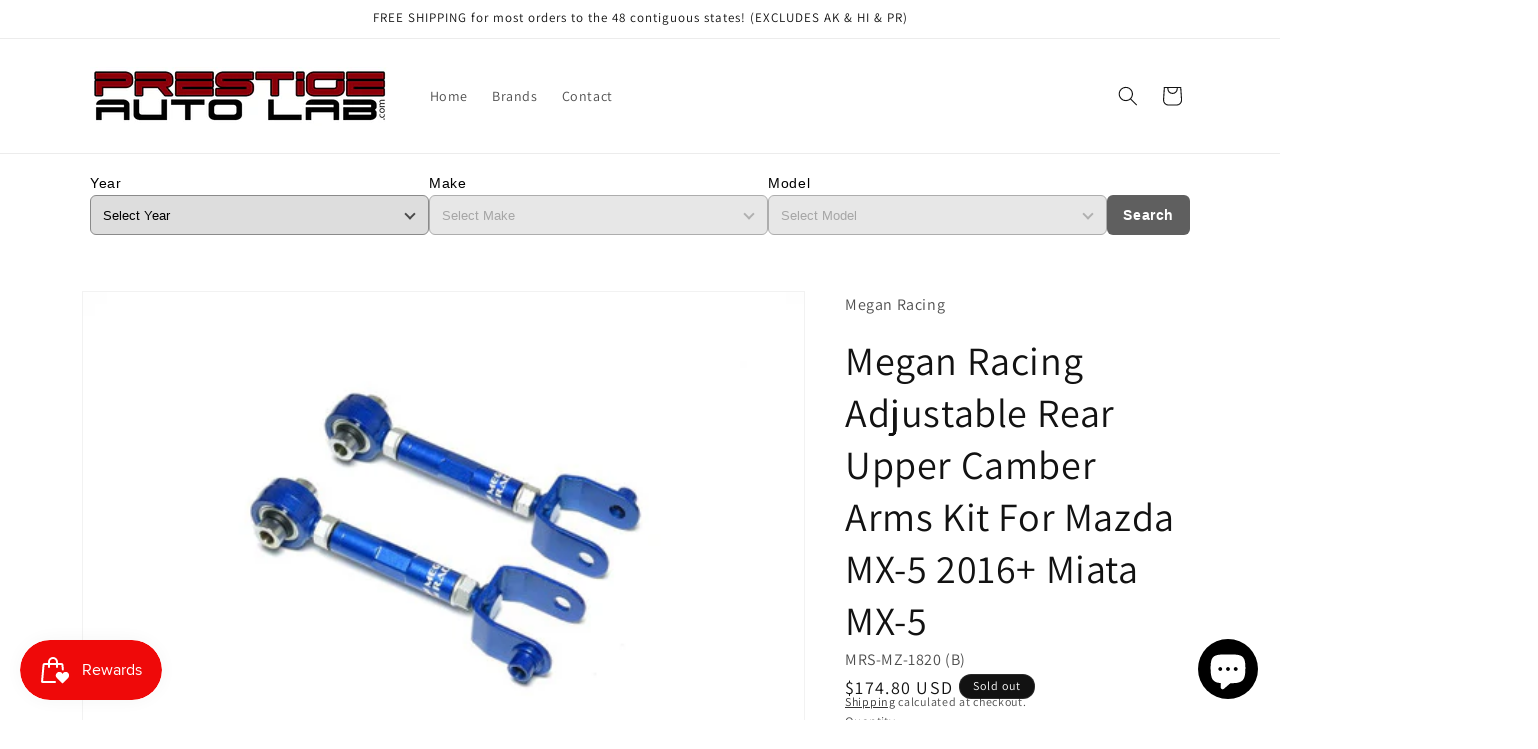

--- FILE ---
content_type: text/html; charset=UTF-8
request_url: https://pre.bossapps.co/api/js/6b9a6e.myshopify.com/expert_mode
body_size: 567
content:
{"45268872790295":{"preorder":"no"},"45268873609495":{"preorder":"yes"},"45268873773335":{"preorder":"yes"},"49434823721239":{"preorder":"no"},"45268734574871":{"preorder":"yes","delivery":"This item is available to Pre-order for a later shipping date. By purchasing this item you are pre-paying for it and any related shipping costs, and you will receive the next-available inventory. The estimated ship date is currently: 08\/20\/2025. That date can change unpredictably; it is an estimate, not a promise. You may cancel or change the order at any time."},"45268734673175":{"preorder":"yes","delivery":"This item is available to Pre-order for a later shipping date. By purchasing this item you are pre-paying for it and any related shipping costs, and you will receive the next-available inventory. The estimated ship date is currently: 08\/20\/2025. That date can change unpredictably; it is an estimate, not a promise. You may cancel or change the order at any time."},"45268734705943":{"preorder":"yes","delivery":"This item is available to Pre-order for a later shipping date. By purchasing this item you are pre-paying for it and any related shipping costs, and you will receive the next-available inventory. The estimated ship date is currently: 08\/20\/2025. That date can change unpredictably; it is an estimate, not a promise. You may cancel or change the order at any time."},"45268734509335":{"preorder":"yes","delivery":"This item is available to Pre-order for a later shipping date. By purchasing this item you are pre-paying for it and any related shipping costs, and you will receive the next-available inventory. The estimated ship date is currently: 08\/20\/2025. That date can change unpredictably; it is an estimate, not a promise. You may cancel or change the order at any time."},"45268653441303":{"preorder":"no"},"45268790935831":{"preorder":"no"},"45268749123863":{"preorder":"yes","delivery":"This item is available to Pre-order for a later shipping date. By purchasing this item you are pre-paying for it and any related shipping costs, and you will receive the next-available inventory. The estimated ship date is currently: 08\/15\/2025. That date can change unpredictably; it is an estimate, not a promise. You may cancel or change the order at any time. Refunds will incur a 5% fee, store credit will incur no fee."},"45268749222167":{"preorder":"yes","delivery":"This item is available to Pre-order for a later shipping date. By purchasing this item you are pre-paying for it and any related shipping costs, and you will receive the next-available inventory. The estimated ship date is currently: 08\/15\/2025. That date can change unpredictably; it is an estimate, not a promise. You may cancel or change the order at any time. Refunds will incur a 5% fee, store credit will incur no fee."},"45268935966999":{"preorder":"no"},"45268935835927":{"preorder":"no"},"45268652982551":{"preorder":"no"},"45268653113623":{"preorder":"yes","delivery":"This item is available to Pre-order for a later shipping date. By purchasing this item you are pre-paying for it and any related shipping costs, and you will receive the next-available inventory. The estimated ship date is currently: 08\/15\/2025. That date can change unpredictably; it is an estimate, not a promise. You may cancel or change the order at any time. Refunds will incur a 5% fee, store credit will incur no fee."},"45268790411543":{"preorder":"no"},"45268708786455":{"preorder":"no"},"50698087891223":{"preorder":"yes","delivery":"This item is available to Pre-order for a later shipping date. By purchasing this item you are pre-paying for it and any related shipping costs, and you will receive the next-available inventory. The estimated ship date is currently: 11\/11\/2024. That date can change unpredictably; it is an estimate, not a promise. You may cancel or change the order at any time."},"50697824928023":{"preorder":"no"}}